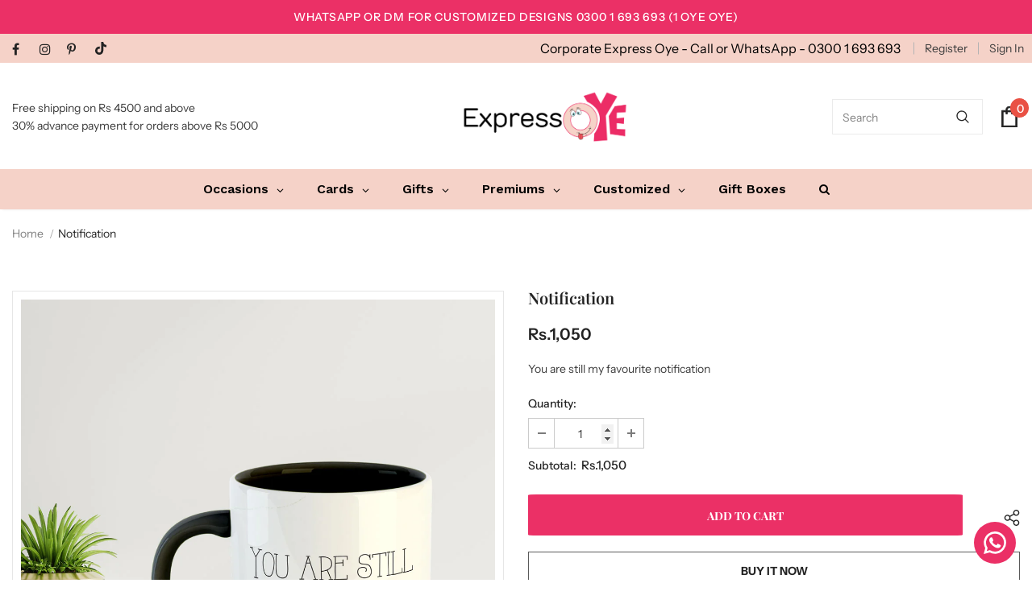

--- FILE ---
content_type: text/html; charset=UTF-8
request_url: https://inspon-cloud.com/dev-app/backend/api/api.php
body_size: 156
content:
{"product":{"title":"Notification","featuredImage":{"id":"gid:\/\/shopify\/ProductImage\/36408063787252"},"options":[{"name":"Title","values":["Default Title"]}],"variants":[{"id":42293551366388,"option1":"Default Title","title":"Default Title","price":"1050.00"}]},"collection":[{"title":"Gifts"},{"title":"Gifts - Mugs"},{"title":"New Arrivals"},{"title":"Best selling products"},{"title":"Valentines Day Occasion"},{"title":"Trending Products"},{"title":"Valentine Day Occasion Mugs"}]}

--- FILE ---
content_type: text/html; charset=UTF-8
request_url: https://inspon-cloud.com/dev-app/backend/api/api.php
body_size: 405
content:
{"data":[{"fieldSize":"multiline","fieldname":"Add Your Customized Text Here:","fontColor":"#000000","textColor":"#000","allVariants":true,"borderColor":"#cccccc","textFontSize":"14","tooltipColor":"#000","inputFontSize":"14","textFieldWidth":"auto","backgroundColor":"#fff","allVariantValues":[],"placeholderColor":"#cccccc","productCondition":{"products":[],"condition":[],"collection":["Customized Products"],"prodTitleEqual":[],"prodTitleContains":[],"collectionTitleEqual":[],"collectionTitleContains":[]},"textFieldHeading":"Add Your Customized Text Here:","thisProductCheck":false,"allConditionCheck":false,"anyConditionCheck":false,"textFieldRequired":false,"textFieldMaxLength":false,"textMaxLengthChars":"50","allConditionVariant":false,"anyConditionVariant":false,"fieldResizeDisabled":false,"thisCollectionCheck":true,"noneConditionVariant":false,"showOnAllFieldsCheck":false,"textFieldPlaceholder":"Please Write Here.","textFieldtoolTipInfo":"","textFieldtoolTipOption":false,"data_id":"10047"}],"image_record":0,"notesAttr":"{\"notes\":false,\"buynowbutton\":false,\"anounceUpd\":true, \"newInstall\": false}","themeVersion":"1.0 theme"}